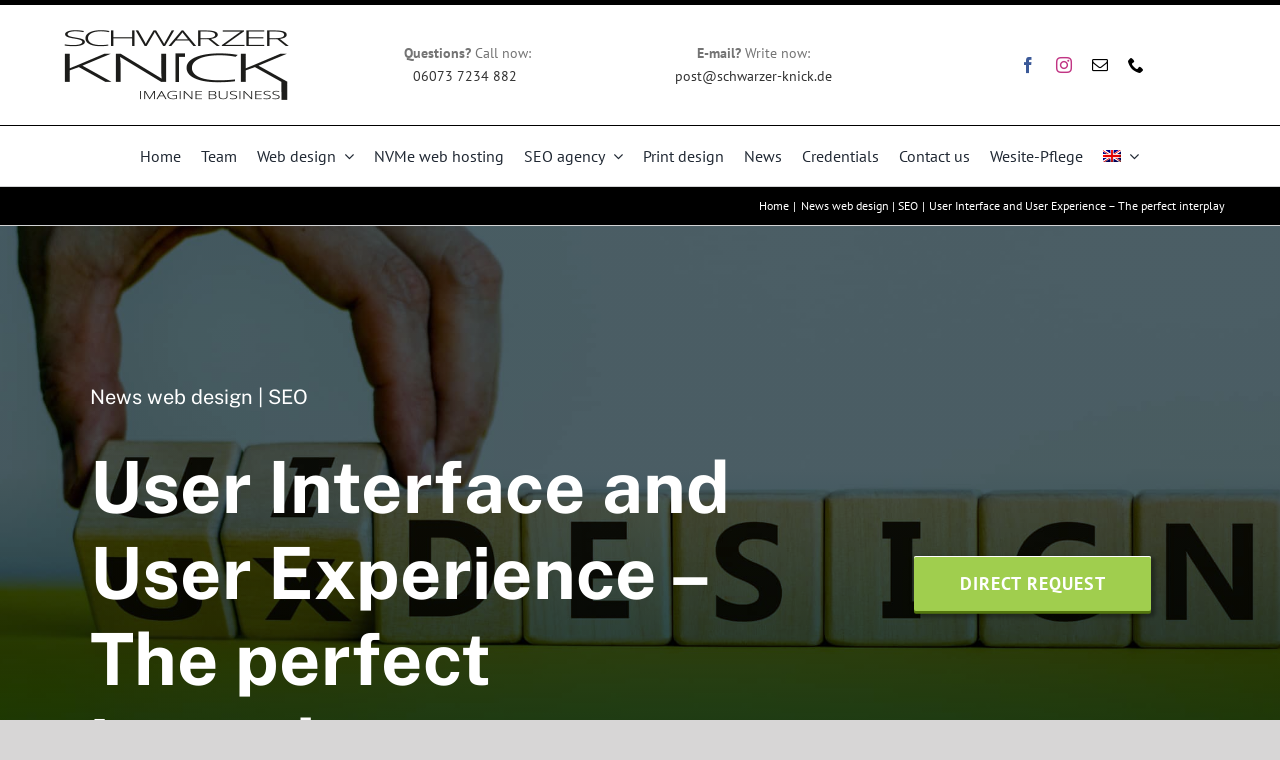

--- FILE ---
content_type: text/html; charset=UTF-8
request_url: https://schwarzer-knick.de/wp-admin/admin-ajax.php
body_size: -127
content:
<input type="hidden" id="fusion-form-nonce-5362" name="fusion-form-nonce-5362" value="db3d61532f" />